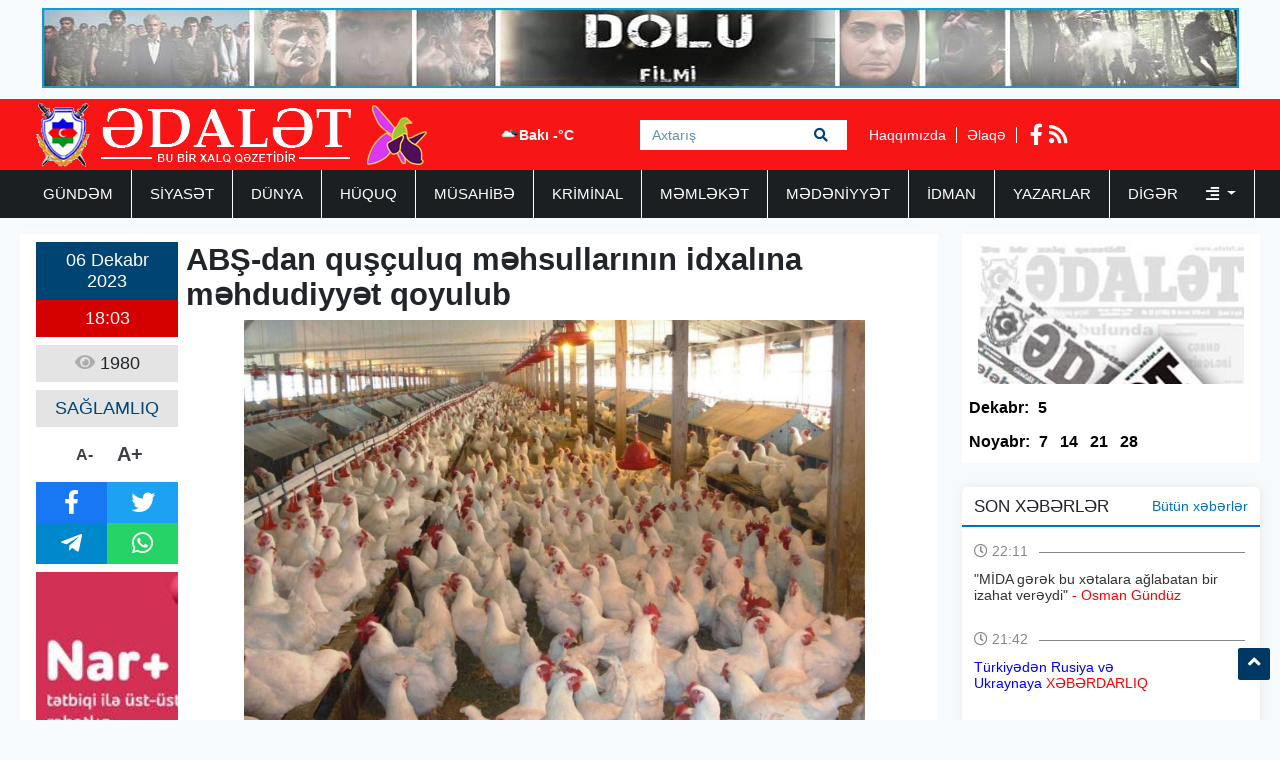

--- FILE ---
content_type: text/html; charset=UTF-8
request_url: https://www.adalet.az/az/posts/detail/abs-dan-qusculuq-mehsullarinin-idxalina-mehdudiyyet-qoyulub-1701871445
body_size: 8289
content:
<!doctype html>
<html lang="az">
<head>
    <!-- Required meta tags -->
    <meta charset="utf-8">
    <meta name="viewport" content="width=device-width, initial-scale=1, shrink-to-fit=no">
    <title>    ABŞ-dan quşçuluq məhsullarının idxalına məhdudiyyət qoyulub
</title>

        <meta name="description" content="&Uuml;mumd&uuml;nya Heyvan Sağlamlığı Təşkilatının rəsmi məlumatına �" />
    <meta property="og:image" content="https://eu2.contabostorage.com/71933ea89b5a4d0ca528a15679956e5d:adalet/uploads/img/posts/2023/12/06/22jpeg-1701871445.jpeg" />
    <meta property="og:image:width" content="640" />
    <meta property="og:image:height" content="360" />
    <meta property="og:locale" content="az_AZ" />
    <meta property="og:type" content="article" />
    <meta property="og:title" content="ABŞ-dan quşçuluq məhsullarının idxalına məhdudiyyət qoyulub" />
    <meta property="og:description" content="&Uuml;mumd&uuml;nya Heyvan Sağlamlığı Təşkilatının rəsmi məlumatına �" />
    <meta property="og:url" content="https://www.adalet.az/az/posts/detail/abs-dan-qusculuq-mehsullarinin-idxalina-mehdudiyyet-qoyulub-1701871445" />
    <meta property="og:site_name" content="worldinfo.az" />
    <meta property="og:updated_time" content="2025-12-02T03:06:25+04:00" />
    <meta property="article:published_time" content="1970-01-01T04:00:00+04:00" />
    <meta property="article:modified_time" content="2023-12-06T14:04:05+04:00" />
    <meta name="twitter:card" content="summary_large_image" />
    <meta name="twitter:title" content="ABŞ-dan quşçuluq məhsullarının idxalına məhdudiyyət qoyulub" />
    <meta name="twitter:description" content="&Uuml;mumd&uuml;nya Heyvan Sağlamlığı Təşkilatının rəsmi məlumatına �" />
    <meta name="twitter:image" content="https://eu2.contabostorage.com/71933ea89b5a4d0ca528a15679956e5d:adalet/uploads/img/posts/2023/12/06/22jpeg-1701871445.jpeg" />
    <meta name="twitter:image:width" content="640" />
    <meta name="twitter:image:height" content="360" />
    <link rel="canonical" href="https://www.adalet.az/az/posts/detail/abs-dan-qusculuq-mehsullarinin-idxalina-mehdudiyyet-qoyulub-1701871445" />
    
    <!-- Bootstrap CSS -->
    <link rel="stylesheet" href="https://www.adalet.az/frontend/bootstrap/css/bootstrap.min.css">

    <link rel="stylesheet" href="https://www.adalet.az/frontend/slick/slick.css">
    <link rel="stylesheet" href="https://www.adalet.az/frontend/slick/slick-theme.css">
    <link rel="stylesheet" href="https://www.adalet.az/frontend/css/style.css?v2">
    <link rel="stylesheet" href="https://www.adalet.az/frontend/fontawesome/css/all.min.css">
    <link rel="stylesheet" href="https://www.adalet.az/frontend/calendar-archive/css/ion.calendar.css">
    <link rel="stylesheet" href="https://www.adalet.az/frontend/fancybox/fancybox.css">
        <link rel="stylesheet" href="https://www.adalet.az/frontend/css/details.css?v1">

    <script type="f988ed8515d581e0c64581ad-text/javascript">
    window.digitalks=window.digitalks||new function(){var t=this;t._e=[],t._c={},t.config=function(c){var i;t._c=c,t._c.script_id?((i=document.createElement("script")).src="//data.digitalks.az/v1/scripts/"+t._c.script_id+"/track.js?&cb="+Math.random(),i.async=!0,document.head.appendChild(i)):console.error("digitalks: script_id cannot be empty!")};["track","identify"].forEach(function(c){t[c]=function(){t._e.push([c].concat(Array.prototype.slice.call(arguments,0)))}})};
    
    digitalks.config({
        script_id: "90342c9c-4d8a-4279-990f-2901963e399f",
        page_url: location.href,
        referrer: document.referrer
    })
    </script>
    
    </head>
<body>
    <div class="container p-2"><a href="https://www.youtube.com/watch?v=x3mvS2eQRkI" target="_blank"><img src="https://www.adalet.az/frontend/img/top_banner.jpg" width="100%" height="80px"></a></div>
    <header class="container-fluid p-0 header">
        <div class="container p-0">
            <div class="row p-0 m-0" height="70px">
                <div class="col-4 h-left ps-3 pt-1">
                    <a href="https://www.adalet.az/az"><img src="https://www.adalet.az/uploads/img/logo.11317.png" height="64px" alt="adalet.az header logo"></a>
                </div>
                <div class="col-4 h-center p-0">
                    <div class="cw-info">
                        <ul class="valute-list">
                            <li>
                                <img src="https://openweathermap.org/img/w/04d.png" width="19px" height="19px">
                                Bakı -°C
                            </li>
                                                    </ul>
                    </div>
                    <form class="form search-box" action="https://www.adalet.az/az/search" method="get">
                        <input class="form-control rounded-0 search-text" type="text" name="q" placeholder="Axtarış">
                        <button type="submit" class="btn search-btn">
                            <i class="fas fa-search"></i>
                        </button>
                    </form>
                </div>
                <div class="col-4 h-right">
                    <div class="h-pages">
                        <a href="https://www.adalet.az/az/haqqimizda">Haqqımızda</a>
                        <a href="https://www.adalet.az/az/elaqe">Əlaqə</a>
                    </div>
                    <div class="h-socials">
                                                <a target="_blank" href="https://www.facebook.com/adalet.az/"><i class="fab fa-facebook-f"></i></a>                                                                                                <a href="https://www.adalet.az/az/feed"><i class="fas fa-rss"></i></a>
                    </div>
                </div>
            </div>
        </div>
    </header>
    <div class="container-fluid navbar-back">
        <div class="container menu p-0">
            <nav class="navbar navbar-expand navbar-custom py-0">
                <ul class="navbar-nav py-0">
                                                                                                    <li class="nav-item">
                                <a class="nav-link " href="https://www.adalet.az/az/category/gundem">GÜNDƏM </a>
                            </li>
                                                                                                                            <li class="nav-item">
                                <a class="nav-link " href="https://www.adalet.az/az/category/siyaset">SİYASƏT </a>
                            </li>
                                                                                                                            <li class="nav-item">
                                <a class="nav-link " href="https://www.adalet.az/az/category/dunya">DÜNYA </a>
                            </li>
                                                                                                                            <li class="nav-item">
                                <a class="nav-link " href="https://www.adalet.az/az/category/huquq">HÜQUQ </a>
                            </li>
                                                                                                                            <li class="nav-item">
                                <a class="nav-link " href="https://www.adalet.az/az/category/musahibe">MÜSAHİBƏ </a>
                            </li>
                                                                                                                            <li class="nav-item">
                                <a class="nav-link " href="https://www.adalet.az/az/category/kriminal">KRİMİNAL </a>
                            </li>
                                                                                                                            <li class="nav-item">
                                <a class="nav-link " href="https://www.adalet.az/az/category/memleket">MƏMLƏKƏT </a>
                            </li>
                                                                                                                            <li class="nav-item">
                                <a class="nav-link " href="https://www.adalet.az/az/category/medeniyyet">MƏDƏNİYYƏT </a>
                            </li>
                                                                                                                            <li class="nav-item">
                                <a class="nav-link " href="https://www.adalet.az/az/category/idman">İDMAN </a>
                            </li>
                                                                                                                            <li class="nav-item">
                                <a class="nav-link " href="https://www.adalet.az/az/category/yazarlar">YAZARLAR </a>
                            </li>
                                                                                                <li class="nav-item dropdown">
                                <a class="nav-link dropdown-toggle border-0" href="#" id="navbarDropdown" role="button" data-bs-toggle="dropdown" aria-expanded="false">
                                    Digər <i class="ms-4 fas fa-align-right"></i>
                                </a>
                                <ul class="dropdown-menu" aria-labelledby="navbarDropdown">
                                                                            <li class="nav-item">
                                            <a class="nav-link" href="https://www.adalet.az/az/category/hadise">HADİSƏ </a>
                                        </li>
                                                                            <li class="nav-item">
                                            <a class="nav-link" href="https://www.adalet.az/az/category/gunun-letifesi">GÜNÜN LƏTİFƏSİ </a>
                                        </li>
                                                                            <li class="nav-item">
                                            <a class="nav-link" href="https://www.adalet.az/az/category/edebiyyat">ƏDƏBİYYAT </a>
                                        </li>
                                                                            <li class="nav-item">
                                            <a class="nav-link" href="https://www.adalet.az/az/category/layihe">LAYİHƏ </a>
                                        </li>
                                                                            <li class="nav-item">
                                            <a class="nav-link" href="https://www.adalet.az/az/category/sou-biznes">ŞOU-BİZNES </a>
                                        </li>
                                                                            <li class="nav-item">
                                            <a class="nav-link" href="https://www.adalet.az/az/category/moda">MODA </a>
                                        </li>
                                                                            <li class="nav-item">
                                            <a class="nav-link" href="https://www.adalet.az/az/category/avtomabil">AVTOMABİL </a>
                                        </li>
                                                                            <li class="nav-item">
                                            <a class="nav-link" href="https://www.adalet.az/az/category/saglamliq">SAĞLAMLIQ </a>
                                        </li>
                                                                            <li class="nav-item">
                                            <a class="nav-link" href="https://www.adalet.az/az/category/texnologiya">TEXNOLOGİYA </a>
                                        </li>
                                                                            <li class="nav-item">
                                            <a class="nav-link" href="https://www.adalet.az/az/category/maraqli">MARAQLI </a>
                                        </li>
                                                                            <li class="nav-item">
                                            <a class="nav-link" href="https://www.adalet.az/az/category/media">MEDİA </a>
                                        </li>
                                                                            <li class="nav-item">
                                            <a class="nav-link" href="https://www.adalet.az/az/category/test4">ANALİZ </a>
                                        </li>
                                                                            <li class="nav-item">
                                            <a class="nav-link" href="https://www.adalet.az/az/category/iqtisadiyyat">İQTİSADİYYAT </a>
                                        </li>
                                                                            <li class="nav-item">
                                            <a class="nav-link" href="https://www.adalet.az/az/category/elm-ve-tehsil">ELM VƏ TƏHSİL </a>
                                        </li>
                                                                            <li class="nav-item">
                                            <a class="nav-link" href="https://www.adalet.az/az/category/rubrika">RUBRİKA </a>
                                        </li>
                                                                            <li class="nav-item">
                                            <a class="nav-link" href="https://www.adalet.az/az/category/foto-qaleriya">Foto Qaleriya </a>
                                        </li>
                                                                            <li class="nav-item">
                                            <a class="nav-link" href="https://www.adalet.az/az/category/video-qaleriya">Video Qaleriya </a>
                                        </li>
                                                                    </ul>
                            </li>
                                                            </ul>
            </nav>
        </div>
    </div>

    <main class="main p-0 my-3">
    <section class="container p-0">
        <div class="row m-0 p-0">
            <div class="col-9 writer-lists ps-0">
                <div class="row m-0 p-2 bg-white">
                    <div class="row m-0 p-0">
                        <div class="col-2 p-0 ps-2 d-flex flex-column align-items-center">
                            <div class="row m-0 p-0 da-datetime d-flex flex-column w-100">
                                <span class="d-inline-block text-center dad-date p-2">
                                    06 Dekabr 2023
                                </span>
                                <span class="d-inline-block text-center dad-time p-2">
                                    18:03
                                </span>
                            </div>
                            <div class="da-view-count text-center p-2 mt-2 w-100"><i class="fa fa-eye"></i> 1980</div>
                            <div class="da-news-cat-name text-center p-2 mt-2 w-100">SAĞLAMLIQ</div>
                            <div class="da-letter-size p-2 mt-2 d-flex flex-row w-75 justify-content-center align-items-center">
                                <a class="minus" href="javascript:ts('font_size',-1)" title="A- Balacalaşdır">A-</a>
                                <a href="javascript:ts('font_size',1)" title="A+ Böyüt">A+</a>
                            </div>
                            <div class="d-flex flex-column p-0 mt-2 w-100 bg-dark da-social">
                                <div class="row p-0 m-0">
                                    <a target="_popup" class="col-6 p-2 text-white fb" href="#"><i class="fab fa-facebook-f"></i></a>
                                    <a target="_popup" class="col-6 p-2 text-white tw" href="#"><i class="fab fa-twitter"></i></a>
                                </div>
                                <div class="row p-0 m-0">
                                    <a target="_popup" class="col-6 p-2 text-white tg" href="#"><i class="fab fa-telegram-plane"></i></a>
                                    <a target="_popup" class="col-6 p-2 text-white wp" href="#"><i class="fab fa-whatsapp"></i></a>
                                </div>
                            </div>
                            <div class="w-100 p-0 mt-2">
                                <a href="http://www.nar.az" target="_blank"><img src="https://www.adalet.az/frontend/img/post_banner.jpg" class="w-100"></a>
                            </div>
                        </div>
                        <div class="col-10 p-2 pt-0 d-flex flex-column" id="font_size">
                            <h1 class="pb-2 details-title"><strong>ABŞ-dan quşçuluq məhsullarının idxalına məhdudiyyət qoyulub</strong></h1>
                            <img src="https://eu2.contabostorage.com/71933ea89b5a4d0ca528a15679956e5d:adalet/uploads/img/posts/2023/12/06/22jpeg-1701871445.jpeg" width="100%" height="420px">
                            <div class="py-2 details-full-text">
                                <p><strong>&Uuml;mumd&uuml;nya Heyvan Sağlamlığı Təşkilatının rəsmi məlumatına əsasən, Amerika Birləşmiş Ştatlarının Ohayo, Merilend, Viskonsin və Corciya ştatlarında y&uuml;ksək patogen quş qripi xəstəliyi qeydə alınıb.</strong></p>

<p>Bu barədə&nbsp;<strong>Adalet.az</strong>-a Qida Təhl&uuml;kəsizliyi Agentliyinin İnformasiya təminatı və innovativ həllər ş&ouml;bəsindən məlumat verilib.&nbsp;</p>

<p>Respublika ərazisinin qeyd olunan yoluxucu xəstəlikdən qorunması &uuml;&ccedil;&uuml;n Ohayo, Merilend, Viskonsin və Corciya ştatlarında, xəstəlik baş vermiş təsərr&uuml;fatın 10 kilometr radiusda olan məsafədə yerləşən m&uuml;əssisələrdən diri quş və inkubasiya yumurtalarının, quş ətinin, tərkibində quş emalı məhsulları olan quş ətindən və b&uuml;t&uuml;n n&ouml;v quş&ccedil;uluq məhsulundan alınan hazır ət məhsullarının (quş qripi viruslarının məhv edilməsini təmin edən termik emala məruz qalan mallar istisna olmaqla), quş yemləri və quş &uuml;&ccedil;&uuml;n yem əlavələrinin (bitki mənşəli, kimyəvi və mikrobioloji sintez yolu ilə alınmış yemlər və yem əlavələri istisna olmaqla), quşların saxlanması, kəsilməsi və emalı &uuml;&ccedil;&uuml;n istifadə olunmuş avadanlıqların idxalına WOAH-nin &ldquo;Quruda yaşayan heyvanların sağlamlıq Məcəlləsi&rdquo;nə uyğun olaraq m&uuml;vəqqəti məhdudiyyət tətbiq olunub.</p>

<p>Eyni zamanda nəzarət tədbirlərinin g&uuml;cləndirilməsi məqsədilə qeyd olunan inzibati ərazi vahidlərindən gələn, yaxud tranzitlə ke&ccedil;ib respublikamıza daxil olan nəqliyyat vasitələri ilə bağlı m&uuml;vafiq tədbirlərin g&ouml;r&uuml;lməsi &uuml;&ccedil;&uuml;n D&ouml;vlət G&ouml;mr&uuml;k Komitəsinə m&uuml;raciət edilib.</p>
                            </div>
                        </div>
                                            </div>
                    <div class="row m-0 p-2">
                        <div class="col-12 p-0 ca6-title">
                            <h2 class="ps-3"><i class="fa fa-square"></i> Digər Xəbərlər</h2>
                        </div>
                        <div class="col-12 p-0 ca6l-items" data-nosnippet>
                            <div class="row m-0 p-0">
                                                                <a href="https://www.adalet.az/az/posts/detail/leman-qulamova-komadan-ayildi-1764755284" class="col-3 p-1">
    <img src="https://www.adalet.az/uploads/img/posts/2025/12/03/15jpg-1764755284.jpg" height="140px" width="100%">
        <span class="datetime d-block p-1" style="color: #000; font-size: 14px;">
        03 Dekabr 2025 13:46
    </span>
    <h3 class="p-1">Ləman Qulamova komadan ayıldı</h3>
</a>                                                                                                <a href="https://www.adalet.az/az/posts/detail/sn-nin-hekimi-beyin-fealiyyetini-tehdid-eden-sariligin-tehlukeli-neticelerinden-danisir-1764655825" class="col-3 p-1">
    <img src="https://www.adalet.az/uploads/img/posts/2025/12/02/4jpg-1764655825.jpg" height="140px" width="100%">
        <span class="datetime d-block p-1" style="color: #000; font-size: 14px;">
        02 Dekabr 2025 10:10
    </span>
    <h3 class="p-1">SN-nin həkimi beyin fəaliyyətini təhdid edən sarılığın təhlükəli nəticələrindən danışır</h3>
</a>                                                                                                <a href="https://www.adalet.az/az/posts/detail/yenidogulmusun-sariliginda-gizli-riskler-ultrases-ve-mrt-ile-nece-askarlanir-1764655799" class="col-3 p-1">
    <img src="https://www.adalet.az/uploads/img/posts/2025/12/02/3jpg-1764655799.jpg" height="140px" width="100%">
        <span class="datetime d-block p-1" style="color: #000; font-size: 14px;">
        02 Dekabr 2025 10:09
    </span>
    <h3 class="p-1">Yenidoğulmuşun sarılığında "gizli" risklər ultrasəs və MRT ilə necə aşkarlanır?</h3>
</a>                                                                                                <a href="https://www.adalet.az/az/posts/detail/oten-ay-zeherlenmeden-olenlerin-sayi-aciqlandi-1764581736" class="col-3 p-1">
    <img src="https://www.adalet.az/uploads/img/posts/2025/12/01/32jpg-1764581736.jpg" height="140px" width="100%">
        <span class="datetime d-block p-1" style="color: #000; font-size: 14px;">
        01 Dekabr 2025 13:35
    </span>
    <h3 class="p-1">Ötən ay zəhərlənmədən ölənlərin sayı açıqlandı</h3>
</a>                                 </div><div class="row m-0 p-0">                                                                 <a href="https://www.adalet.az/az/posts/detail/azerbaycanda-iiv-e-yoluxanlarin-sayi-aciqlandi-1764569044" class="col-3 p-1">
    <img src="https://www.adalet.az/uploads/img/posts/2025/12/01/21jpg-1764569044.jpg" height="140px" width="100%">
        <span class="datetime d-block p-1" style="color: #000; font-size: 14px;">
        01 Dekabr 2025 10:03
    </span>
    <h3 class="p-1">Azərbaycanda İİV-ə yoluxanların sayı açıqlandı</h3>
</a>                                                                                                <a href="https://www.adalet.az/az/posts/detail/bu-qidalari-qebul-edirsinizse-ureyiniz-saglam-olacaq-1764309292" class="col-3 p-1">
    <img src="https://www.adalet.az/uploads/img/posts/2025/11/28/2jpg-1764309292.jpg" height="140px" width="100%">
        <span class="datetime d-block p-1" style="color: #000; font-size: 14px;">
        28 Noyabr 2025 09:54
    </span>
    <h3 class="p-1">Bu qidaları qəbul edirsinizsə, ürəyiniz sağlam olacaq</h3>
</a>                                                                                                <a href="https://www.adalet.az/az/posts/detail/r-1764151442" class="col-3 p-1">
    <img src="https://www.adalet.az/uploads/img/posts/2025/11/26/20jpg-1764153191.jpg" height="140px" width="100%">
        <span class="datetime d-block p-1" style="color: #000; font-size: 14px;">
        26 Noyabr 2025 14:03
    </span>
    <h3 class="p-1">“Alkoqol, naroktik kimi vasitələr də zorakılıq riskini artıran amillərdəndir”</h3>
</a>                                                                                                <a href="https://www.adalet.az/az/posts/detail/usaqlarda-travma-zamani-diqqet-edilmeli-meqamlar-ve-ilkin-yardim-qaydalari-1764054594" class="col-3 p-1">
    <img src="https://www.adalet.az/uploads/img/posts/2025/11/25/23jpg-1764054594.jpg" height="140px" width="100%">
        <span class="datetime d-block p-1" style="color: #000; font-size: 14px;">
        25 Noyabr 2025 11:09
    </span>
    <h3 class="p-1">Uşaqlarda travma zamanı diqqət edilməli məqamlar və ilkin yardım qaydaları</h3>
</a>                                                                                            </div>
                        </div>
                    </div>
                </div>
            </div>
            <div class="col-3 pe-0">
                <div class="row m-0 p-0 pdfs p-1">
    <a href="https://www.adalet.az/az/pdf/list">
        <img src="https://www.adalet.az/frontend/img/pdf.jpg" class="p-0" height="150px" width="100%">
    </a>
            <ul class="pdf-list w-100 p-0 py-2">
        <li class="pdfl-item">Dekabr:</li>
                <li class="pdfl-item">
            <a href="https://www.adalet.az/uploads/documents/pdf/adalet 5 dekabr 2025pdf-1764873796.pdf" target="_blank">5</a>
        </li>
            </ul>
                <ul class="pdf-list w-100 p-0 py-2">
        <li class="pdfl-item">Noyabr:</li>
                <li class="pdfl-item">
            <a href="https://www.adalet.az/uploads/documents/pdf/adalet 7 noyabr 2025 (1) (1)pdf-1763708236.pdf" target="_blank">7</a>
        </li>
                <li class="pdfl-item">
            <a href="https://www.adalet.az/uploads/documents/pdf/adalet 14 noyabr 2025pdf-1763708247.pdf" target="_blank">14</a>
        </li>
                <li class="pdfl-item">
            <a href="https://www.adalet.az/uploads/documents/pdf/adalet 21 noyabr 2025pdf-1763724504.pdf" target="_blank">21</a>
        </li>
                <li class="pdfl-item">
            <a href="https://www.adalet.az/uploads/documents/pdf/adalet 28 noyabr 2025pdf-1764245292.pdf" target="_blank">28</a>
        </li>
            </ul>
        </div>
<div class="row p-0 m-0 mt-4 news-list">
    <div class="nl-title">
        <h1>SON XƏBƏRLƏR</h1>
        <a href="https://www.adalet.az/az/butun-xeberler">Bütün xəbərlər</a>
    </div>
        <div class="nl-item py-2">
        <a href="https://www.adalet.az/az/posts/detail/mida-gerek-bu-xetalara-aglabatan-bir-izahat-vereydi-osman-gunduz-1764871897" class="nli-link">
            <span class="d-block w-100 nli-date py-2">
                <i class="far fa-clock"></i> 22:11
            </span>
            <h2 class="d-block w-100 py-1 nli-text">
                "MİDA gərək bu xətalara ağlabatan bir izahat verəydi" <span style="color:#ff0000">- Osman Gündüz</span>
            </h2>
        </a>
    </div>
        <div class="nl-item py-2">
        <a href="https://www.adalet.az/az/posts/detail/turkiyeden-rusiya-ve-ukraynaya-xeberdarliq-1764870161" class="nli-link">
            <span class="d-block w-100 nli-date py-2">
                <i class="far fa-clock"></i> 21:42
            </span>
            <h2 class="d-block w-100 py-1 nli-text">
                <span style="color:#0000ff">Türkiyədən Rusiya və Ukraynaya</span> <span style="color:#ff0000">XƏBƏRDARLIQ</span>
            </h2>
        </a>
    </div>
        <div class="nl-item py-2">
        <a href="https://www.adalet.az/az/posts/detail/sumqayit-azerbaycan-kubokunda-14-finala-yukseldi-1764869079" class="nli-link">
            <span class="d-block w-100 nli-date py-2">
                <i class="far fa-clock"></i> 21:24
            </span>
            <h2 class="d-block w-100 py-1 nli-text">
                "Sumqayıt" Azərbaycan Kubokunda 1/4 finala yüksəldi
            </h2>
        </a>
    </div>
        <div class="nl-item py-2">
        <a href="https://www.adalet.az/az/posts/detail/leyla-eliyeva-sergiden-paylasim-etdi-video-1764868373" class="nli-link">
            <span class="d-block w-100 nli-date py-2">
                <i class="far fa-clock"></i> 21:12
            </span>
            <h2 class="d-block w-100 py-1 nli-text">
                <span style="color:#0000ff">Leyla Əliyeva sərgidən</span> <span style="color:#ff0000">PAYLAŞIM ETDİ - VİDEO</span>
            </h2>
        </a>
    </div>
        <div class="nl-item py-2">
        <a href="https://www.adalet.az/az/posts/detail/almaniya-kansleri-ilham-eliyeve-zeng-etdi-1764866079" class="nli-link">
            <span class="d-block w-100 nli-date py-2">
                <i class="far fa-clock"></i> 20:34
            </span>
            <h2 class="d-block w-100 py-1 nli-text">
                <span style="color:#0000ff">Almaniya Kansleri İlham Əliyevə </span><span style="color:#ff0000">ZƏNG ETDİ</span>
            </h2>
        </a>
    </div>
        <div class="nl-item py-2">
        <a href="https://www.adalet.az/az/posts/detail/guzestli-menzillerin-secimine-edilmis-kiberhucum-cehdinin-qarsisi-ugurla-alindi-1764864497" class="nli-link">
            <span class="d-block w-100 nli-date py-2">
                <i class="far fa-clock"></i> 20:07
            </span>
            <h2 class="d-block w-100 py-1 nli-text">
                Güzəştli mənzillərin seçiminə edilmiş kiberhücum cəhdinin qarşısı uğurla alındı - <span style="color:#ff0000">BİRGƏ MƏLUMAT</span>
            </h2>
        </a>
    </div>
        <div class="nl-item py-2">
        <a href="https://www.adalet.az/az/posts/detail/r-1764864240" class="nli-link">
            <span class="d-block w-100 nli-date py-2">
                <i class="far fa-clock"></i> 20:03
            </span>
            <h2 class="d-block w-100 py-1 nli-text">
                “Antimilli ünsürlərin vaxtında zərərsizləşdirilməsi dövlət təhlükəsizliyi baxımından mühüm əhəmiyyət daşıyır”
            </h2>
        </a>
    </div>
        <div class="nl-item py-2">
        <a href="https://www.adalet.az/az/posts/detail/cenubi-qafqazda-sulh-prosesi-basa-catan-ilin-en-vacib-hadisesidir-atet-xin-surasi-1764862683" class="nli-link">
            <span class="d-block w-100 nli-date py-2">
                <i class="far fa-clock"></i> 19:37
            </span>
            <h2 class="d-block w-100 py-1 nli-text">
                Cənubi Qafqazda sülh prosesi başa çatan ilin ən vacib hadisəsidir - <span style="color:#ff0000">ATƏT XİN Şurası</span>
            </h2>
        </a>
    </div>
        <div class="nl-item py-2">
        <a href="https://www.adalet.az/az/posts/detail/azerbaycan-ve-britaniya-herbi-emekdasligi-muzakire-etdi-1764862184" class="nli-link">
            <span class="d-block w-100 nli-date py-2">
                <i class="far fa-clock"></i> 19:29
            </span>
            <h2 class="d-block w-100 py-1 nli-text">
                Azərbaycan və Britaniya hərbi əməkdaşlığı müzakirə etdi
            </h2>
        </a>
    </div>
        <div class="nl-item py-2">
        <a href="https://www.adalet.az/az/posts/detail/regionda-sulh-de-fakto-berqerar-olub-nazir-1764859180" class="nli-link">
            <span class="d-block w-100 nli-date py-2">
                <i class="far fa-clock"></i> 18:38
            </span>
            <h2 class="d-block w-100 py-1 nli-text">
                <span style="color:#0000ff">“Regionda sülh de-fakto bərqərar olub” -</span> <span style="color:#ff0000">Nazir</span>
            </h2>
        </a>
    </div>
    </div>
<div class="row p-0 m-0 top-list">
    <div class="tl-title">
        <h1>TOP 5</h1>
    </div>
        <div class="col-12 p-0 tl-item">
        <a href="https://www.adalet.az/az/posts/detail/agdam-toyu-remis-video-2021-04-07-181738" class="tli-link p-2">
            <img src="https://www.adalet.az/frontend/img/no_img.jpg" width="100px" height="65px" class="lazy" data-src="https://eu2.contabostorage.com/71933ea89b5a4d0ca528a15679956e5d:adalet/uploads/photos/adalet/2019-11-27-12-24-04rm.jpg"/>
            <h2 class="d-block px-2 tli-text">
                AĞDAM TOYU RƏMİŞ - <span style="color:#ff0033">VİDEO</span>
            </h2>
        </a>
    </div>
        <div class="col-12 p-0 tl-item">
        <a href="https://www.adalet.az/az/posts/detail/aqil-abbas-imam-huseyn-bizim-goz-yashlarimiz-uchun-shehid-olmamishdi-110133" class="tli-link p-2">
            <img src="https://www.adalet.az/frontend/img/no_img.jpg" width="100px" height="65px" class="lazy" data-src="https://eu2.contabostorage.com/71933ea89b5a4d0ca528a15679956e5d:adalet/uploads/img/posts/2024/07/16/15jpg-1721111273.jpg"/>
            <h2 class="d-block px-2 tli-text">
                <span style="color:#0000ff">İMAM HÜSEYN BİZİM GÖZ YAŞLARIMIZ ÜÇÜN ŞƏHİD OLMAMIŞDI - </span><span style="color:#ff0000">AQİL ABBAS yazır</span>
            </h2>
        </a>
    </div>
        <div class="col-12 p-0 tl-item">
        <a href="https://www.adalet.az/az/posts/detail/aqil-abbasnbspqedir-rustemovun-ov-maceralari-ve-yolumuzun-ustune-cixan-qara-pisik-2021-04-01-104417" class="tli-link p-2">
            <img src="https://www.adalet.az/frontend/img/no_img.jpg" width="100px" height="65px" class="lazy" data-src="https://eu2.contabostorage.com/71933ea89b5a4d0ca528a15679956e5d:adalet/uploads/img/posts/2021/03/31/aqilabbasjpg-1617185205.jpg"/>
            <h2 class="d-block px-2 tli-text">
                <span style="color:#ff0033">Aqil ABBAS:</span> QƏDİR RÜSTƏMOVUN OV MACƏRALARI VƏ YOLUMUZUN ÜSTÜNƏ ÇIXAN QARA PİŞİK
            </h2>
        </a>
    </div>
        <div class="col-12 p-0 tl-item">
        <a href="https://www.adalet.az/az/posts/detail/ruhuma-qovusdugum-agdam-nbspnicat-novruzoglu-yazir-2021-04-16-150424" class="tli-link p-2">
            <img src="https://www.adalet.az/frontend/img/no_img.jpg" width="100px" height="65px" class="lazy" data-src="https://eu2.contabostorage.com/71933ea89b5a4d0ca528a15679956e5d:adalet/uploads/img/posts/2021/04/16/111jpg-1618571064.jpg"/>
            <h2 class="d-block px-2 tli-text">
                <span style="color:#0000ff">Ruhuma qovuşduğum Ağdam</span> - <span style="color:#ff0033">Nicat Novruzoğlu yazır</span>
            </h2>
        </a>
    </div>
        <div class="col-12 p-0 tl-item">
        <a href="https://www.adalet.az/az/posts/detail/aqil-abbasnbspqedir-rustemovun-ov-maceralari-ve-yolumuzun-ustune-cixan-qara-pisik-2021-04-11-164900" class="tli-link p-2">
            <img src="https://www.adalet.az/frontend/img/no_img.jpg" width="100px" height="65px" class="lazy" data-src="https://eu2.contabostorage.com/71933ea89b5a4d0ca528a15679956e5d:adalet/uploads/img/posts/2021/04/09/aqilabbasjpg-1617964862.jpg"/>
            <h2 class="d-block px-2 tli-text">
                <span style="color:#ff0033">Aqil ABBAS:</span> QƏDİR RÜSTƏMOVUN OV MACƏRALARI VƏ YOLUMUZUN ÜSTÜNƏ ÇIXAN QARA PİŞİK
            </h2>
        </a>
    </div>
    </div>
<div class="row p-0 m-0 top-list">
    <div class="tl-title">
        <h1>TƏQVİM / ARXİV</h1>
    </div>
    <div class="w-100 p-2">
        <div id="archive" value="2025-12-05"></div>
    </div>
</div>
            </div>
        </div>
    </section>
</main>

    <section class="container-fluid footer-menu">
        <div class="container">
            <div class="row p-0 m-0">
                <div class="col-4 p-0 fm-logo">
                    <a href="/"><img src="https://www.adalet.az/uploads/img/logo.38601.png" height="64px" alt="adalet.az footer logo"></a>
                </div>
                <div class="col-8 p-0 fm-links">
                                                        <a href="https://www.adalet.az/az/category/gundem" class="fml-item">GÜNDƏM</a>
                                                        <a href="https://www.adalet.az/az/category/siyaset" class="fml-item">SİYASƏT</a>
                                                        <a href="https://www.adalet.az/az/category/dunya" class="fml-item">DÜNYA</a>
                                                        <a href="https://www.adalet.az/az/category/huquq" class="fml-item">HÜQUQ</a>
                                                        <a href="https://www.adalet.az/az/category/musahibe" class="fml-item">MÜSAHİBƏ</a>
                                                        <a href="https://www.adalet.az/az/category/kriminal" class="fml-item">KRİMİNAL</a>
                                                        <a href="https://www.adalet.az/az/category/memleket" class="fml-item">MƏMLƏKƏT</a>
                                                        <a href="https://www.adalet.az/az/category/medeniyyet" class="fml-item">MƏDƏNİYYƏT</a>
                                                        <a href="https://www.adalet.az/az/category/idman" class="fml-item">İDMAN</a>
                                                        <a href="https://www.adalet.az/az/category/yazarlar" class="fml-item">YAZARLAR</a>
                                                        <a href="https://www.adalet.az/az/category/hadise" class="fml-item">HADİSƏ</a>
                                                        <a href="https://www.adalet.az/az/category/gunun-letifesi" class="fml-item">GÜNÜN LƏTİFƏSİ</a>
                                                        <a href="https://www.adalet.az/az/category/edebiyyat" class="fml-item">ƏDƏBİYYAT</a>
                                                        <a href="https://www.adalet.az/az/category/layihe" class="fml-item">LAYİHƏ</a>
                                                        <a href="https://www.adalet.az/az/category/sou-biznes" class="fml-item">ŞOU-BİZNES</a>
                                                        <a href="https://www.adalet.az/az/category/moda" class="fml-item">MODA</a>
                                                        <a href="https://www.adalet.az/az/category/avtomabil" class="fml-item">AVTOMABİL</a>
                                                        <a href="https://www.adalet.az/az/category/saglamliq" class="fml-item">SAĞLAMLIQ</a>
                                                        <a href="https://www.adalet.az/az/category/texnologiya" class="fml-item">TEXNOLOGİYA</a>
                                                        <a href="https://www.adalet.az/az/category/maraqli" class="fml-item">MARAQLI</a>
                                </div>
            </div>
        </div>
    </section>
    <footer class="container-fluid footer-container">
        <div class="container">
            <div class="row py-2">
                <div class="col-4">
                    <div class="f row">
                        <p class="col-12 redactor my-3"> Məlumatdan istifadə etdikdə istinad mütləqdir.</p>
<p class="col-12 copyright my-2">Copyright ©  2025 Media İnformasiya Mərkəzi. All Rights Reserved.</p>
                    </div>
                </div>
                <div class="col-4">
                    <div class="f row">
                        <p class="col-12 contact-mail my-2">Təsisçi: Aqil Abbas<br>Baş Redaktor: İradə Tuncay<br>Site by: azDesign.ws</p>
<p class="col-12 contact-mail my-1"> <a href="/cdn-cgi/l/email-protection" class="__cf_email__" data-cfemail="87e6e3e6ebe2f3f6e2fde2f3eec7f5e6eae5ebe2f5a9f5f2">[email&#160;protected]</a></p>
<p class="col-12 contact-phone my-1"> (994 12) 538 51 31 <br> (994 12) 539 80 26  </p>
                    </div>
                </div>
                <div class="col-4">
                    <div class="f row h-100">
                        <div class="col-12 footer-socials">
                            <div class="socials">
                                <a class="d-none app-item" href="/"><i class="fa fa-mobile"></i></a>
                                <a class="d-none app-item" href="/"><i class="fab fa-android"></i></a>
                                <a class="d-none app-item me-4" href="/"><i class="fab fa-apple"></i></a>

                                                                <a target="_blank" class="social-item" href="https://www.facebook.com/adalet.az/"><i class="fab fa-facebook-f"></i></a>                                                                                                                                <a class="social-item" href="https://www.adalet.az/az/feed"><i class="fas fa-rss"></i></a>
                            </div>
                        </div>
                    </div>
                </div>
            </div>
        </div>
    </footer>
    <div onclick="if (!window.__cfRLUnblockHandlers) return false; topFunction()" id="scrollTop" class="text-center" style="display: block;" data-cf-modified-f988ed8515d581e0c64581ad-=""><i class="fa fa-angle-up"></i></div>

    <script data-cfasync="false" src="/cdn-cgi/scripts/5c5dd728/cloudflare-static/email-decode.min.js"></script><script type="f988ed8515d581e0c64581ad-text/javascript" src="https://www.adalet.az/frontend/js/jquery.min.js"></script>
    <script type="f988ed8515d581e0c64581ad-text/javascript" src="https://www.adalet.az/frontend/fancybox/fancybox.umd.js"></script>
    <!-- Optional JavaScript -->
    <script type="f988ed8515d581e0c64581ad-text/javascript" src="https://www.adalet.az/frontend/bootstrap/js/bootstrap.bundle.min.js"></script>
    <script type="f988ed8515d581e0c64581ad-text/javascript" src="https://www.adalet.az/frontend/lazyload/main.js"></script>
    <script type="f988ed8515d581e0c64581ad-text/javascript" src="https://www.adalet.az/frontend/slick/slick.js"></script>
    <script type="f988ed8515d581e0c64581ad-text/javascript" src="https://www.adalet.az/frontend/js/script.js"></script>
    <script type="f988ed8515d581e0c64581ad-text/javascript" src="https://www.adalet.az/frontend/calendar-archive/js/moment.min.js"></script> 
    <script type="f988ed8515d581e0c64581ad-text/javascript" src="https://www.adalet.az/frontend/calendar-archive/js/ion.calendar.js"></script>
        <script type="f988ed8515d581e0c64581ad-text/javascript" src="https://www.adalet.az/frontend/js/socials-share.js"></script>
    <script type="f988ed8515d581e0c64581ad-text/javascript">
        document.addEventListener('DOMContentLoaded', function() {
        const images = document.querySelectorAll('div img');

        images.forEach(img => {
                const originalSrc = img.src;

                const testImg = new Image();

                testImg.onerror = function() {
                    console.warn(`Bulunamadı: ${originalSrc}`);
                    img.src = 'https://www.adalet.az/frontend/img/no_img.jpg'; // fallback resmi
                };

                testImg.src = originalSrc;
            });
        });
    </script>
<script src="/cdn-cgi/scripts/7d0fa10a/cloudflare-static/rocket-loader.min.js" data-cf-settings="f988ed8515d581e0c64581ad-|49" defer></script><script defer src="https://static.cloudflareinsights.com/beacon.min.js/vcd15cbe7772f49c399c6a5babf22c1241717689176015" integrity="sha512-ZpsOmlRQV6y907TI0dKBHq9Md29nnaEIPlkf84rnaERnq6zvWvPUqr2ft8M1aS28oN72PdrCzSjY4U6VaAw1EQ==" data-cf-beacon='{"version":"2024.11.0","token":"1b92c17bf25b47709abd0581477ae9d9","r":1,"server_timing":{"name":{"cfCacheStatus":true,"cfEdge":true,"cfExtPri":true,"cfL4":true,"cfOrigin":true,"cfSpeedBrain":true},"location_startswith":null}}' crossorigin="anonymous"></script>
</body>
</html>
